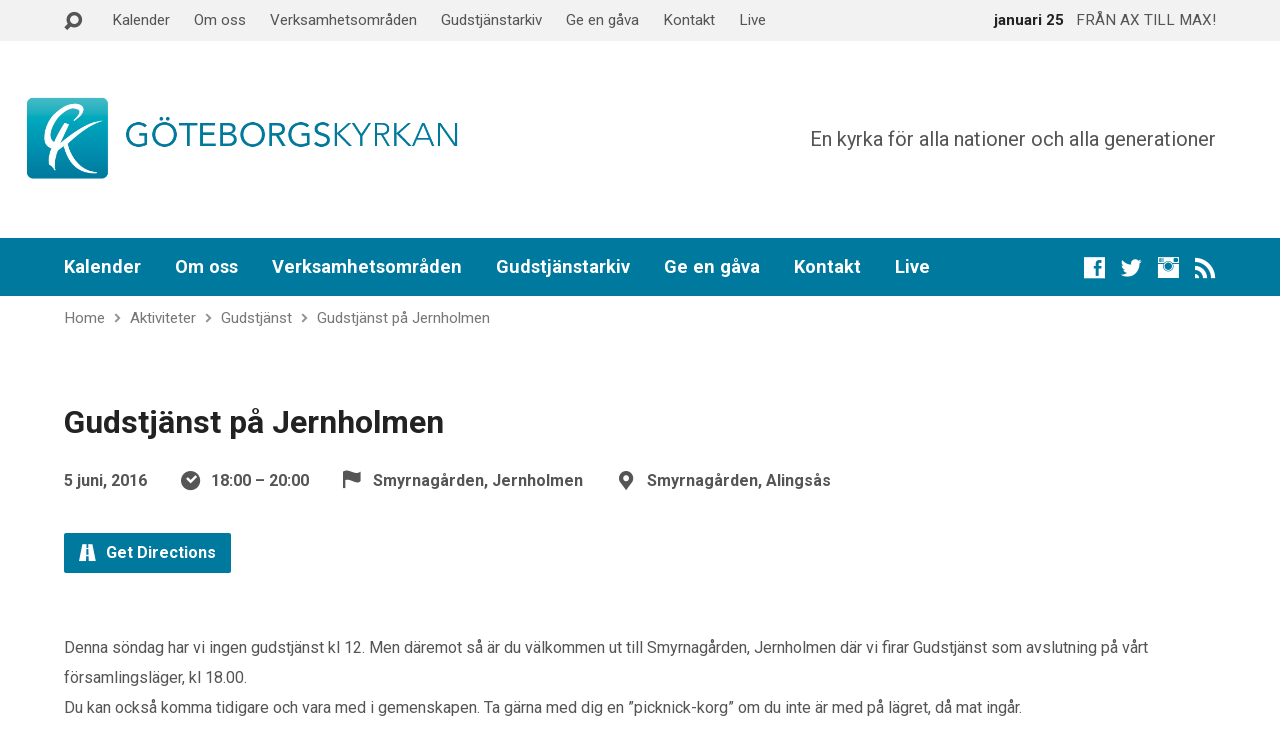

--- FILE ---
content_type: text/css
request_url: https://goteborgskyrkan.se/wordpress/wp-content/themes/gk_exodus/style.css?ver=3.4
body_size: 2080
content:
/*
Theme Name:     GK_Exodus
Description:    Barntema för Göteborgskyrkan  från temat Exodus
Author:         Bo Lindquist
Template:       exodus

(optional values you can add: Theme URI, Author URI, Version, License, License URI, Tags, Text Domain)
*/

body .gform_wrapper ul.gfield_checkbox li input[type=checkbox], body .gform_wrapper ul.gfield_radio li input[type=radio] {
height: auto;
}

input[type="checkbox"]:disabled + label { 
color: #999; 
}

.myButton {
	-moz-box-shadow: 0px 1px 0px 0px #f0f7fa;
	-webkit-box-shadow: 0px 1px 0px 0px #f0f7fa;
	box-shadow: 0px 1px 0px 0px #f0f7fa;
	background:-webkit-gradient(linear, left top, left bottom, color-stop(0.05, #33bdef), color-stop(1, #019ad2));
	background:-moz-linear-gradient(top, #33bdef 5%, #019ad2 100%);
	background:-webkit-linear-gradient(top, #33bdef 5%, #019ad2 100%);
	background:-o-linear-gradient(top, #33bdef 5%, #019ad2 100%);
	background:-ms-linear-gradient(top, #33bdef 5%, #019ad2 100%);
	background:linear-gradient(to bottom, #33bdef 5%, #019ad2 100%);
	filter:progid:DXImageTransform.Microsoft.gradient(startColorstr='#33bdef', endColorstr='#019ad2',GradientType=0);
	background-color:#33bdef;
	-moz-border-radius:6px;
	-webkit-border-radius:6px;
	border-radius:6px;
	border:1px solid #057fd0;
	display:inline-block;
	cursor:pointer;
	color:#ffffff;
	font-family:Arial;
	font-size:21px;
	font-weight:bold;
	padding:11px 24px;
	text-decoration:none;
	text-shadow:0px -1px 0px #5b6178;
}
.myButton:hover {
	background:-webkit-gradient(linear, left top, left bottom, color-stop(0.05, #019ad2), color-stop(1, #33bdef));
	background:-moz-linear-gradient(top, #019ad2 5%, #33bdef 100%);
	background:-webkit-linear-gradient(top, #019ad2 5%, #33bdef 100%);
	background:-o-linear-gradient(top, #019ad2 5%, #33bdef 100%);
	background:-ms-linear-gradient(top, #019ad2 5%, #33bdef 100%);
	background:linear-gradient(to bottom, #019ad2 5%, #33bdef 100%);
	filter:progid:DXImageTransform.Microsoft.gradient(startColorstr='#019ad2', endColorstr='#33bdef',GradientType=0);
	background-color:#019ad2;
}
.myButton:active {
	position:relative;
	top:1px;
}

p,
h4,
h5,
h6,
ul,
ol,
dl,
table,
form {
	margin: 5px 0;
}
